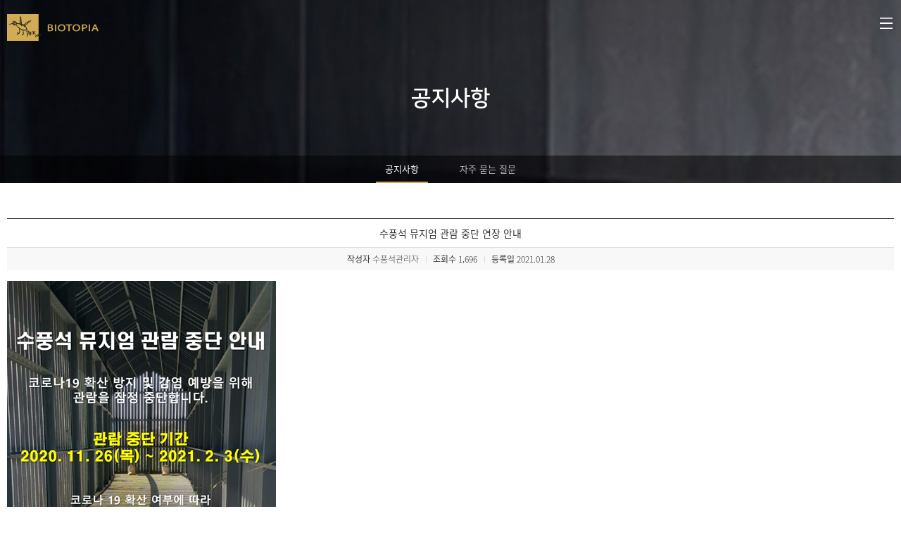

--- FILE ---
content_type: text/html; charset=UTF-8
request_url: https://waterwindstonemuseum.co.kr/notice/notice.php?boardid=bionotice&mode=view&idx=31&sk=&sw=&offset=20&category=
body_size: 6559
content:
<!DOCTYPE HTML>
<html lang="ko">
<head>
	<meta charset="UTF-8">
	<meta http-equiv="X-UA-Compatible" content="IE=edge,chrome=1">
	<link rel="canonical" href="https://waterwindstonemuseum.co.kr/">
	<meta name="robots" content="index,follow">
	<meta name="description" content="수(水)·풍(風)·석(石)뮤지엄은 22만평 드넓은 대지 위에 조성된 주택단지 내에 물·바람·돌을 각각의 테마로 삼고 있는 뮤지엄입니다.">
	<meta property="og:type" content="website"> 
	<meta property="og:title" content="수풍석 뮤지엄">
	<meta property="og:description" content="수(水)·풍(風)·석(石)뮤지엄은 22만평 드넓은 대지 위에 조성된 주택단지 내에 물·바람·돌을 각각의 테마로 삼고 있는 뮤지엄입니다.">
	<meta property="og:image" content="/pub/images/museum_myimage.png">
	<meta property="og:url" content="https://waterwindstonemuseum.co.kr/">
	<meta name="format-detection" content="telephone=no">
	<meta name="viewport" content="user-scalable=yes, initial-scale=1.0, maximum-scale=2.0, minimum-scale=1.0, width=device-width">
	<title>수풍석 뮤지엄</title>
	<link rel="stylesheet" type="text/css" href="https://cdn.rawgit.com/moonspam/NanumSquare/master/nanumsquare.css">
	<link href="https://fonts.googleapis.com/css?family=Roboto:400,700&amp;display=swap" rel="stylesheet">
	<link rel="stylesheet" type="text/css" href="/pub/css/slick.css"  media="all" />
	<link rel="stylesheet" type="text/css" href="/pub/css/common.css?v=1770044400"  media="all" />
	<link rel="favicon" href="favicon.ico">
	<script type="text/javascript" src="/pub/js/jquery-1.11.3.min.js" ></script>
	<script type="text/javascript" src="/pub/js/slick.min.js" ></script>
	<script type="text/javascript" src="/pub/js/common.js" ></script>
	
</head>
<body>
	<!-- Skip Nav -->
	<div id="skipnavigation">
		<a href="#container">본문내용 바로가기</a>
	</div>
	<!-- //Skip Nav -->

	<!-- Wrap -->
	<div class="wrap">
		<!-- Head -->
		<div class="head">

			<div class="inner">

				<div class="h1Logo">
					<h1><a href="/">BIOTOPIA</a></h1>
				</div>
	
				<div class="btnMenu">
					<a href="javascript:void(0)">메뉴열기</a>
				</div>

				<div class="gnbWrap">
					<div class="gnbList">
						<ul>
							<li><a href="/info/info.php">박물관 안내</a></li>
							<li><a href="/notice/notice.php">공지사항</a></li>
							<li class="reserve"><a href="/reserve/info.php"><span>예약하기</span></a></li>
						</ul>
					</div>
					<div class="btnClose mob">
						<a href="javascript:void(0)">메뉴닫기</a>
					</div>
				</div>

			</div>
		</div>
		<!-- //Head -->

		<div class="dimm"></div>

		<!-- Container -->
		<div class="container subContainer" id="container">

			<!-- subTopArea -->
			<div class="subTopArea noticeBg">
				<div class="in">
					<div class="h2Wrap"><h2>공지사항</h2></div>
					<div class="subGnb">
						<ul>
							<li class="active"><a href="/notice/notice.php">공지사항</a></li>
							<li><a href="/notice/faq.php">자주 묻는 질문</a></li>
						</ul>
					</div>
				</div>
			</div>
			<!-- //subTopArea -->

			<!-- subContent -->
			  <script type="text/javascript">function filedownload(boardid,b_idx,idx){	location.href = "/module/board/download.php?boardid="+boardid+"&b_idx="+b_idx+"&idx="+idx ;}	</script>
<div class="subContent">
	<!-- viewType01 -->
	<div class="viewType01">
		<div class="tit">수풍석 뮤지엄 관람 중단 연장 안내</div>
		<div class="infoBox">
			<div>
				<em>작성자</em><span>수풍석관리자</span>
			</div>
			<div>
				<em>조회수</em><span>1,696</span>
			</div>
			<div>
				<em>등록일</em><span>2021.01.28</span>
			</div>
		</div>
		<div class="content">
			<div><img src="/uploaded/webedit/images/202101/9c5e74c316ea044b0ccfb72d36586840.png" style="height:423px; width:382px" /></div>
		</div>
		<div class="btnDown">
					</div>
	</div>
	<!-- //viewType01 -->

	<!-- listType01 -->
	<div class="listType01">
		<table>
			<caption>이전 다음 게시물 안내</caption>
			<colgroup>
				<col style="width:260px;">
				<col>
			</colgroup>
			<tbody>
				<tr>
					<th><span class="prev">이전글</span></th>
					<td><a href="/notice/notice.php?boardid=bionotice&mode=view&idx=30&category=" class="pn">관람 중단 연장 안내</a></td>
				</tr>
				<tr>
					<th><span class="next">다음글</span></th>
					<td><a href="/notice/notice.php?boardid=bionotice&mode=view&idx=32&category=" title="관람료 인상" class="pn">관람료 인상</a></td>
				</tr>
			</tbody>
		</table>
	</div>
	<!-- //listType01 -->
	<!-- btnRight -->
	<div class="btnRight">
		<a href="/notice/notice.php?boardid=bionotice&mode=list&sk=&sw=&offset=20&category=" class="btType01 prev"><span>목록</span></a>
	</div>
	<!-- //btnRight -->
</div>
  			<!-- //subContent -->

		</div>
		<!-- //Container -->
		

		<!--footer-->
		<div class="footer">
			<div class="in">
				<div class="footGnb">
					<ul>
						<li><a href="/etcPage/personal.php">개인정보처리방침</a></li>
						<li><a href="/etcPage/email.php">이메일 무단 수집거부</a></li>
						<li><a href="/info/location.php">오시는 길</a></li>
						<li><a href="/reserve/info.php">예약안내</a></li>
					</ul>
				</div>
				<div class="addrBox">
					<p>
						주소 : 제주 서귀포시 안덕면 산록남로 762번길 79(우:63525)<span>상호명 : 비오토피아 주민회</span><span>사업자등록번호 : 616-82-80315</span><span>통신판매업신고 : 2016-6520031-30-2-00005호</span><span>대표이사 : 조대식</span>
					</p>
					<p>대표번호 : T 010-7145-2366<span>E-Mail : biotopia2012@daum.net</span></p>
					<p>Copyright 2020. biotopiamuseum Co.,Ltd. All Rights Reserved.</p>
				</div>
			</div>

			<div class="mobAddr mob">
				<p>주소 : 제주 서귀포시 안덕면 산록남로 762번길 79(우:63525)</p>
				<p>상호명 : 비오토피아 주민회<span>사업자등록번호 : 616-82-80315</span></p>
				<p>통신판매업신고 : 2016-6520031-30-2-00005호<span>대표이사 : 조대식</span></p>
				<p class="tel robo">Tel. <a href="tel:010-7145-2366">010-7145-2366</a></p>
				<p class="tel mail robo">E-Mail. <a href="mailto:biotopia2012@daum.net">biotopia2012@daum.net</a></p>
				<p>Copyright 2020. biotopiamuseum Co.,Ltd. All Rights Reserved.</p>
			</div>

			<div class="btnMobileReserve mob">
				<!-- <a href="/reserve/info.php">예약안내</a>-->
			</div>

		</div>
		<!--//footer-->

	</div>
	<!-- //Wrap -->

</body>
</html>

--- FILE ---
content_type: text/html
request_url: https://waterwindstonemuseum.co.kr/pub/js/common.js
body_size: 5008
content:
$(function(){
	
	//모바일 메뉴
	$(".btnMenu a,.btnClose a").click(function(){
		$('body').toggleClass('activeMenu');
	});
	

	//메인슬라이드
	$('.mainSlide .slide').slick({
		dots: true,
		slidesToShow: 1,
		slidesToScroll: 1,
		arrows: true,
		fade: false,
		infinite: true,
		autoplay: true,
		autoplaySpeed: 4000,
		speed: 1000,
		pauseOnHover:false,
		pauseOnDotsHover:false,
		pauseOnFocus:false,
	});

	//콜백
	$('.mainSlide .slide').on('beforeChange', function(event, slick, currentSlide, nextSlide){
	  $('.pagingSlide ul li').eq(nextSlide).addClass('active').siblings().removeClass('active');
	});

	$('.pause').on('click', function() {
		$('.mainSlide .slide').slick('slickPause')
		$(this).hide();
		$('.play').show();
	});

	$('.play').on('click', function() {
		$('.mainSlide .slide').slick('slickPlay')
		$(this).hide();
		$('.pause').show();
	});

	$('.pagingSlide ul li').on('click', function() {
		var idx = $(this).index();
		$('.mainSlide .slide').slick('slickGoTo', idx);
	});


	//반응형 테이블
	function addCellHeader(table) {
	if (!table) {
		return false;
	}

		var trs = table.getElementsByTagName('tr');
		var trsChild;
		var grid = {};
		var cells;
		for (var i = 0, cntI = trs.length; i < cntI; i++) {
			if (!grid[i]) {
				grid[i] = {};
			}
			trsChild = trs.item(i).childNodes;
			cells = 0;
			for (var j = 0, cntJ = trsChild.length; j < cntJ; j++) {
				if (trsChild[j].nodeType == 1) {
					grid[i][cells++] = trsChild[j];
				}
			}
		}   
		var cellHeader = '';
		for (row in grid) {
			if (row == 0) {
				continue;
			}
			for (cell in grid[row]) {
				cellHeader =  grid[0][cell].innerHTML;
				grid[row][cell].setAttribute('data-cell-header', cellHeader);
			}
		}
	}
	addCellHeader(document.querySelector('.rsTb'));




	//FAQ
	$('.faqList .question').on('click',function(){
		$(this).siblings('.answer').stop().slideToggle('fast')
		$(this).parent().toggleClass('on');
		
		$(this).parent().siblings('li').find('.answer').stop().slideUp('fast');
		$(this).parent().siblings().removeClass('on');
	})


	//박물관 안내 슬라이드01
	$('.infoSlide01 .slide').on('init', function(event, slick){
		$('.infoSlide01 .count span').text(slick.slideCount);
    });

	var galSlide01 = $('.infoSlide01 .slide').slick({
		dots: true,
		slidesToScroll: 1,
		arrows: true,
		fade: false,
		infinite: true,
		speed: 1000,
		pauseOnHover:false,
		pauseOnDotsHover:false,
		pauseOnFocus:false
	});

	galSlide01.on('init reInit afterChange', function(event, slick, currentSlide, nextSlide){
		var i = (currentSlide ? currentSlide : 0) + 1;
		$('.infoSlide01 .count em').text(i);
	});


	//박물관 안내 슬라이드02
	$('.infoSlide02 .slide').on('init', function(event, slick){
		$('.infoSlide02 .count span').text(slick.slideCount);
    });

	var galSlide02 = $('.infoSlide02 .slide').slick({
		dots: true,
		slidesToScroll: 1,
		arrows: true,
		fade: false,
		infinite: true,
		speed: 1000,
		pauseOnHover:false,
		pauseOnDotsHover:false,
		pauseOnFocus:false
	});

	galSlide02.on('init reInit afterChange', function(event, slick, currentSlide, nextSlide){
		var i = (currentSlide ? currentSlide : 0) + 1;
		$('.infoSlide02 .count em').text(i);
	});

	//박물관 안내 슬라이드03
	$('.infoSlide03 .slide').on('init', function(event, slick){
		$('.infoSlide03 .count span').text(slick.slideCount);
    });

	var galSlide03 = $('.infoSlide03 .slide').slick({
		dots: true,
		slidesToScroll: 1,
		arrows: true,
		fade: false,
		infinite: true,
		speed: 1000,
		pauseOnHover:false,
		pauseOnDotsHover:false,
		pauseOnFocus:false
	});

	galSlide03.on('init reInit afterChange', function(event, slick, currentSlide, nextSlide){
		var i = (currentSlide ? currentSlide : 0) + 1;
		$('.infoSlide03 .count em').text(i);
	});

	//박물관 안내 슬라이드04
	$('.infoSlide04 .slide').on('init', function(event, slick){
		$('.infoSlide04 .count span').text(slick.slideCount);
    });

	var galSlide04 = $('.infoSlide04 .slide').slick({
		dots: true,
		slidesToScroll: 1,
		arrows: true,
		fade: false,
		infinite: true,
		speed: 1000,
		pauseOnHover:false,
		pauseOnDotsHover:false,
		pauseOnFocus:false
	});

	galSlide04.on('init reInit afterChange', function(event, slick, currentSlide, nextSlide){
		var i = (currentSlide ? currentSlide : 0) + 1;
		$('.infoSlide04 .count em').text(i);
	});


	//탭 변경 및 슬라이드 이동
	$('.tabList .sc li a').on('click',function(){
		var idx = $(this).parent().index();
		$(this).parent().addClass('active').siblings().removeClass('active');
		$(this).parents('.tabList').siblings('.tabInner').find('>div').eq(idx).show().siblings().hide();
		$('.slick-slider').slick('setPosition');
	});

	//위로가기
	$('.btnTop a').on('click',function(){
		$('html,body').stop().animate({scrollTop:0},500)
	});


	//탭
	$('.tabBase a').on('click',function(){
		var idx = $(this).index();
		$(this).addClass('on').siblings().removeClass('on');
		$('.tabSection > div').eq(idx).show().siblings().hide();
	});



});



--- FILE ---
content_type: text/css
request_url: https://waterwindstonemuseum.co.kr/pub/css/common.css?v=1770044400
body_size: 65511
content:
@charset "utf-8";
/* @import url(font.css); */
/* Noto Sans KR (korean) http://www.google.com/fonts/earlyaccess */
@font-face { font-family: 'Noto Sans KR'; font-style: normal; font-weight: 100; src: url(https://fonts.gstatic.com/ea/notosanskr/v2/NotoSansKR-Thin.woff2) format("woff2"), url(https://fonts.gstatic.com/ea/notosanskr/v2/NotoSansKR-Thin.woff) format("woff"), url(https://fonts.gstatic.com/ea/notosanskr/v2/NotoSansKR-Thin.otf) format("opentype"); }
@font-face { font-family: 'Noto Sans KR'; font-style: normal; font-weight: 300; src: url(https://fonts.gstatic.com/ea/notosanskr/v2/NotoSansKR-Light.woff2) format("woff2"), url(https://fonts.gstatic.com/ea/notosanskr/v2/NotoSansKR-Light.woff) format("woff"), url(https://fonts.gstatic.com/ea/notosanskr/v2/NotoSansKR-Light.otf) format("opentype"); }
@font-face { font-family: 'Noto Sans KR'; font-style: normal; font-weight: 400; src: url(https://fonts.gstatic.com/ea/notosanskr/v2/NotoSansKR-Regular.woff2) format("woff2"), url(https://fonts.gstatic.com/ea/notosanskr/v2/NotoSansKR-Regular.woff) format("woff"), url(https://fonts.gstatic.com/ea/notosanskr/v2/NotoSansKR-Regular.otf) format("opentype"); }
@font-face { font-family: 'Noto Sans KR'; font-style: normal; font-weight: 500; src: url(https://fonts.gstatic.com/ea/notosanskr/v2/NotoSansKR-Medium.woff2) format("woff2"), url(https://fonts.gstatic.com/ea/notosanskr/v2/NotoSansKR-Medium.woff) format("woff"), url(https://fonts.gstatic.com/ea/notosanskr/v2/NotoSansKR-Medium.otf) format("opentype"); }
@font-face { font-family: 'Noto Sans KR'; font-style: normal; font-weight: 700; src: url(https://fonts.gstatic.com/ea/notosanskr/v2/NotoSansKR-Bold.woff2) format("woff2"), url(https://fonts.gstatic.com/ea/notosanskr/v2/NotoSansKR-Bold.woff) format("woff"), url(https://fonts.gstatic.com/ea/notosanskr/v2/NotoSansKR-Bold.otf) format("opentype"); }
@font-face { font-family: 'Noto Sans KR'; font-style: normal; font-weight: 900; src: url(https://fonts.gstatic.com/ea/notosanskr/v2/NotoSansKR-Black.woff2) format("woff2"), url(https://fonts.gstatic.com/ea/notosanskr/v2/NotoSansKR-Black.woff) format("woff"), url(https://fonts.gstatic.com/ea/notosanskr/v2/NotoSansKR-Black.otf) format("opentype"); }


/* Reset */
body,div,dl,dt,dd,ul,ol,li,h1,h2,h3,h4,h5,form,fieldset,p,button{margin:0;padding:0}
body,h1,h2,h3,h4,input,button,textarea,pre{font-family: 'Noto Sans KR', sans-serif; font-size:15px;color:#000;  word-break:keep-all;}
body{text-align:left; word-break:break-word;}
img,fieldset,iframe{border:0 none}
li{list-style:none}
input,select,button{vertical-align:middle}
img{vertical-align:top; max-width:100%;}
i,em,address{font-style:normal}
label,button{cursor:pointer}
a{color:#000;text-decoration:none}
a:hover{}
hr{display:none}
legend{*width:0}
table{border-collapse:collapse;border-spacing:0}
caption{font-size:0; line-height:0; height:0}


select::-ms-expand {display: none;}
select {-webkit-appearance: none; -moz-appearance: none; appearance: none; background:#fff url('/pub/images/ico_bull.png') calc(100% - 10px) center no-repeat; border:none; height:45px; padding-left:13px; font-size:17px; color:#666666;  }

input[type='text'],input[type='password'],input[type='tel'] {height:45px; padding:0 0 0 10px; border:none; width:100%; background:#dddddd; }

/* Mobile Form Default */
input[type='text'],input[type='password'],input[type='image'],input[type='search'],select,textarea{-webkit-appearance:none;-webkit-border-radius:0}

/* Skip */
#skipnavigation{z-index:9999;position:absolute;left:0;top:0;width:100%;text-align:center}
#skipnavigation *{list-style:none;margin:0;padding:0;}
#skipnavigation a{display:block;width:100%;height:0;overflow:hidden;white-space:nowrap;}
#skipnavigation a:focus,
#skipnavigation a:active{display:block;width:100%;height:36px;color:#fff;background:#000;line-height:36px;text-decoration:underline !important;font-size:14px;}

::-webkit-input-placeholder {  color: #888888; font-weight: normal; font-size: 16px;  font-weight: 400; }
:-moz-placeholder { color: #888888; opacity: 1; font-weight: normal; font-size: 16px;  font-weight: 400;  }
::-moz-placeholder {  color: #888888; opacity: 1; font-weight: normal; font-size: 16px;  font-weight: 400; }
:-ms-input-placeholder {  color: #888888; font-weight: normal;font-size: 16px; font-weight: 400 }

.robo {font-family: 'Roboto', sans-serif;}
.na {font-family:'NanumSquare';}
* {box-sizing:border-box;}

.clear:after{content:''; display:block; clear:both;}
.slick-slide {outline:none !important;}



.head {position: absolute; left:0; top:0; width: 100%; z-index: 100;}
.head .inner {max-width:1300px; margin:0 auto;}
.head .inner:after {content:''; display: block; clear:both}
.head .inner .h1Logo {float:left; padding-top:20px;}
.head .inner .h1Logo a {display: block; text-indent:-999em; width: 259px; height: 55px; background:url('/pub/images/h1Logo.png') no-repeat;}
.head .inner .gnbList {float:right; padding-top:23px;}
.head .inner .gnbList ul:after {content:''; display: block; clear:both}
.head .inner .gnbList ul li {float:left; margin-left:50px; }
.head .inner .gnbList ul li a {display: block; padding:17px 0; font-size:16px; line-height:16px; color:#c5c5c5; }
.head .inner .gnbList ul li.reserve a {padding:17px 0; width:150px; text-align: center; background:rgba(0,0,0,.6);}
.head .inner .gnbList ul li.reserve a span {padding-left:26px; color:#fff; background:url('/pub/images/ico_reserve.png') left center no-repeat;}

.footer {background:#0d1325; padding:40px 0;max-width:2000px; margin:0 auto;}
.footer .in {max-width:1300px; margin:0 auto;}
.footer .in .footGnb {margin-bottom:40px;}
.footer .in .footGnb ul:after {content:''; display: block; clear:both;}
.footer .in .footGnb ul li {float:left; position: relative;  padding-left:15px; margin-left:15px;}
.footer .in .footGnb ul li:after {content:''; position: absolute; left:0; top:50%; margin-top:-5px; width:1px; height:11px; background:#dfe0e2;}
.footer .in .footGnb ul li:first-child {margin-left:0px; padding-left: 0;}
.footer .in .footGnb ul li:first-child a {color:#fde7b3; font-weight:400;}
.footer .in .footGnb ul li:first-child:after {display: none;}
.footer .in .footGnb ul li a {font-size:15px; line-height:15px; font-weight:300; color:#ffffff; }
.footer .in .addrBox {font-size:14px; color:#c5c5c5 !important; font-weight:200; line-height:25px;}


.mob {display: none !important;}

/* mainSlide */
.mainSlide .in {max-width:2000px; margin:0 auto; position: relative;}
.mainSlide .slick-arrow {display: none !important;}
.mainSlide .slick-slide {}
.mainSlide .slick-slide img {width: 100%;}
.mainSlide .slick-dots { display: none !important;}
.mainSlide .popText {position: absolute; left:50%; top:50%;  width:1280px; height:375px;  margin:-188px 0 0 -990px;background:rgba(0,0,0,.5); text-align: right;}
.mainSlide .popText .box {width:920px; text-align: left; display: inline-block;}
.mainSlide .popText .box .title {font-weight:700; color:#fff; font-size:74px; line-height:74px; padding:45px 0;}
.mainSlide .popText .box .text {font-weight:200; color:#c5c5c5; font-size:15px; line-height:25px; padding-bottom:50px;}
.mainSlide .popText .control .pagingSlide {position: relative; width:405px;;}
.mainSlide .popText .control .pagingSlide ul:after {content:''; display: block; clear:both;}
.mainSlide .popText .control .pagingSlide ul li {float:left; width:33.33336%;}
.mainSlide .popText .control .pagingSlide ul li a {position: relative; font-size:15px; line-height:15px; color:#ffffff; display: block; padding-bottom:18px;}
.mainSlide .popText .control .pagingSlide ul li a:after {content:''; position: absolute; left:0; bottom:0; width: 100%; height: 2px; background:rgba(255,255,255,.2);}
.mainSlide .popText .control .pagingSlide ul li a span {opacity:.3}
.mainSlide .popText .control .pagingSlide ul li.active a span{opacity:1}
.mainSlide .popText .control .pagingSlide ul li.active a:after {background:#fff;}
.mainSlide .popText .control .pagingSlide .autoStop {position: absolute; right:0; top:0; z-index: 10;}
.mainSlide .popText .control .pagingSlide .autoStop div {cursor:pointer; text-indent:-999em; width:14px; height:14px; }
.mainSlide .popText .control .pagingSlide .autoStop div.pause {background:url('/pub/images/ico_stop.png') no-repeat;}
.mainSlide .popText .control .pagingSlide .autoStop div.play {display: none; background:url('/pub/images/ico_play.png') no-repeat; background-size:auto 14px;}


.subTopArea {position: relative; height:500px; background:url('/pub/images/subTop01.jpg') center no-repeat;}
.subTopArea.bgReserve { background:url('/pub/images/subTop02.jpg') center no-repeat;}
.subTopArea.noticeBg { background:url('/pub/images/subTop03.jpg') center no-repeat;}
.subTopArea.etcBg { background:url('/pub/images/subTop04.jpg') center no-repeat; height:450px;}
.subTopArea .in {padding-top:220px; text-align: center;}
.subTopArea .in .h2Wrap {margin-bottom:50px;}
.subTopArea .in .h2Wrap h2 {font-weight:700; font-size:62px; line-height:62px;; color:#fff; font-family:'NanumSquare';}
.subTopArea .in .subGnb {width:700px; margin:0 auto; text-align: center; background:rgba(0,0,0,.5);}
.subTopArea .in .subGnb ul { margin:0 auto;}
.subTopArea .in .subGnb ul li {display: inline-block; margin-left:20px;}
.subTopArea .in .subGnb ul li:first-child {margin-left: 0;}
.subTopArea .in .subGnb ul li a {display: inline-block; padding:18px 20px; opacity:.7; font-size:17px; line-height:17px; color:#fff;}
.subTopArea .in .subGnb ul li.active a {border-bottom:2px solid #d1ac54;; opacity:1;}

.subContent {max-width:1300px; margin:0 auto; padding:100px 0 150px 0;}


.subContent .infoWrap { font-size:17px; color:#666666; font-weight:300; line-height:25px; text-align: center; margin-bottom:70px;}

.tabList ul {text-align: center; margin-bottom:47px;}
.tabList ul:after {content:''; display: block; clear:both;}
.tabList ul li {position: relative; display: inline-block; margin-left:15px;}
.tabList ul li a {font-size:15px; color:#111111; opacity:.4; display: block; padding:12px 20px; }
.tabList ul li.active a { opacity:1;}
.tabList ul li.active:after {content:''; position: absolute; left:0; bottom:0; width: 100%; height:2px; background:#d1ac54;}
.tabList ul li:first-child {margin-left:0;}

.tabInner > div {display: none;}
.tabInner > div:first-child {display: block;}
.tabInner .galSlide .slick-arrow  {position: absolute; top:50%; margin-top:-50px; text-indent:-999em; width:51px; height:100px; border:none; }
.tabInner .galSlide .slick-prev {left:-100px; background:url('/pub/images/leftArrow.png') no-repeat;}
.tabInner .galSlide .slick-next {right:-100px; background:url('/pub/images/rightArrow.png') no-repeat;}
.tabInner .galSlide .slick-dots {position: absolute; right:30px; bottom:20px;}
.tabInner .galSlide .slick-dots:after {content:''; display: block; clear:both;}
.tabInner .galSlide .slick-dots li {float:left; margin-left: 8px;}
.tabInner .galSlide .slick-dots li button{display: block; width: 12px; height: 12px; border:2px solid #9e9891; border-radius:50%; text-indent:-999em; background:none;}
.tabInner .galSlide .slick-dots li.slick-active button{border:none; background:#d1ac54;}
.tabInner .galSlide .infoSlide {margin-top:29px; position: relative;}
.tabInner .galSlide .infoSlide .tit01 {font-size:24px; line-height:24px; color:#0a1e4b; font-weight:700; margin-bottom:19px;}
.tabInner .galSlide .infoSlide .tit02 {font-size:17px; color:#666666; font-weight:300;}
.tabInner .galSlide .infoSlide .tit03 {font-size:19px; color:red; font-weight:400;}
.tabInner .galSlide .count {position: absolute; right:0; top:0; font-size:17px; color:#d4d4d4;}
.tabInner .galSlide .count em {font-size:24px; font-weight:700; color:#111111;}


.h3Box { margin-bottom:30px;}
.h3Box h3 {font-size:24px; line-height:24px; color:#0a1e4b; font-weight:700;}
.h3Box.type2 {margin-bottom:20px;}
.h3Box.type2 h3 {font-size:17px; line-height:17px; color:#111111; font-weight:500;}

.tableType01 {margin-bottom:60px;}
.tableType01.mb30 {margin-bottom:30px;}
.tableType01 table {width: 100%; border-top:1px solid #333333;}
.tableType01 table th {font-size:17px; color:#333333; background:#f8f8f8; padding:17px 0; border-bottom:1px solid #dddddd; text-align: center;font-weight:400; border-left:1px solid #dddddd;}
.tableType01 table th:first-child {border-left:none;}
.tableType01 table td {font-size:17px; color:#666666; font-weight:300;  padding:17px 0; line-height:25px; border-bottom:1px solid #dddddd; text-align: center; border-left:1px solid #dddddd;}
.tableType01 table tr td:first-child {border-left:none;}
.tableType01 table tr .tl {text-align: left; padding-left:20px;}
.tableType01 table tr td.fakeTd {padding:0;}
.tableType01 table tr td.bold {font-weight:400; color:#333333;}
.tableType01 table tr td .fakeRow {text-align: left;}
.tableType01 table tr td .fakeRow p { padding:20px 0 20px 20px; border-bottom:1px solid #dddddd;}
.tableType01 table tr td .fakeRow p:last-child {border-bottom:none;}
.tableType01 table + .lastText {margin-top:30px;}
.tableType01 .mob + .lastText {margin-top:30px;}
.tableType01 table .twoSize {height:90px;}

.lastText {font-size:17px; color:#666666;   line-height:28px;}
.lastText .red {color:#d10000; font-weight:400;}
.lastText .bold {color:#333333; font-weight:400;}
.lastText ul li {padding-left: 10px; text-indent:-10px; font-weight:300; }

.startLocation {margin-top:55px; position: relative; border-radius:10px; background:#f6eedf;}
.startLocation .text {padding:33px 390px 33px 50px;}
.startLocation .text .tit01 {font-size:30px; color:#00477a; line-height:30px; font-weight:700; padding:15px 0 15px 120px; margin-bottom:25px; background:url('/pub/images/ico_bus.png') left center no-repeat;}
.startLocation .text .lastText {color:#333333;}
.startLocation .img {position: absolute; right:10px; top:10px;}


.map {margin-bottom:60px;}
.map .root_daum_roughmap_landing {padding:0; border:none; border-radius:0px; }
.map .root_daum_roughmap {width: 100% !important; height:565px !important;}
.map .wrap_map {width: 100% !important; height:565px !important;}
.map .wrap_controllers  {display: none;}

.baseText {font-size:17px; color:#666666; font-weight:300; margin-bottom:20px;}
.baseText strong {font-weight:400; color:#333333;}


.searchWrap {position: relative;  margin-bottom:30px; height:50px;}
.searchWrap .in {position: absolute; right:0; top:0; }
.searchWrap .in:after {content:''; display: block; clear:both;}
.searchWrap .in .selectBox {float:left;  width:110px; text-align: left; border-bottom:1px solid #999999;}
.searchWrap .in .selectBox select {width: 100%; height:49px; font-size:17px; color:#666666; font-weight:300; padding-left:20px; background:url('/pub/images/ico_sel2.png') right center no-repeat;}
.searchWrap .in .ip {float:left; width:250px; border-bottom:1px solid #dddddd;; border-bottom:1px solid #999999; text-align: left; border-radius:0px;}
.searchWrap .in .ip input {border:none; height:49px; padding:0 0 0 10px; width:100%; background:none; border-radius:0px;}
.searchWrap .in .btn {float:left; text-align: center; width:100px; margin-left:10px; }
.searchWrap .in .btn a{display: block; background:#000000; color:#fff; height:49px; line-height:49px; font-size:17px; }

.totalCount {font-size:17px; line-height:17px; color:#666666; font-weight:300; padding-top:40px;}
.totalCount span {font-weight:500; color:#333333;}

.tbType01 {margin-bottom:60px;}
.tbType01 .mobInfo {display: none;}
.tbType01 table {width: 100%;}
.tbType01 thead th {padding:17px 0; text-align: center; font-size:17px; line-height:17px; color:#333333; background:#f8f8f8;border-top:1px solid #333333;; border-bottom:1px solid #dddddd;}
.tbType01 tbody td {padding:17px 0; text-align: center; font-size:17px;  color:#666666; font-weight:300; border-bottom:1px solid #dddddd;; }
.tbType01 tbody td .left {text-align: left;}
span.new {display: inline-block; vertical-align: middle; width:19px; height:19px; line-height:19px; text-align: center; font-size:11px; background:#d1ac54; color:#fff; font-family: 'Roboto', sans-serif;}
span.noti {display: inline-block; vertical-align: middle; width:39px; height:22px; line-height:19px; text-align: center; font-size:13px; background:#111111; color:#fff; font-weight:500; }
span.file {display: inline-block; vertical-align: middle; width:19px; height: 19px; text-indent:-999em; background:url('/pub/images/ico_down.png') no-repeat;}

/* paging */
.paging  {text-align: center;  font-size: 0;}
.paging .btn { text-indent:-999em;}
.paging .first { background: url('/pub/images/paging01.png') center center no-repeat; margin-left: 0;}
.paging .prev {background: url('/pub/images/paging02.png') center center no-repeat; margin-right:10px; margin-left:-1px;}
.paging .next {  background: url('/pub/images/paging03.png') center center no-repeat; margin-left:10px; margin-right:-1px;}
.paging .last {background: url('/pub/images/paging04.png') center center no-repeat; margin-left: 0;}
.paging a {display: inline-block;  text-align: center; vertical-align: middle;  min-width:50px; height:50px; line-height:50px; margin-left:-1px; text-align: center; background:#fff; font-size: 16px; color:#666666;  font-weight:300;}
.paging a.active {background: #d1ac54; color:#fff; font-weight:500; border:none;}


.viewType01 {margin-bottom:30px;  border-bottom:1px solid #333333; padding-bottom:20px;}
.viewType01 .tit {text-align: center; border-top:1px solid #333333;; border-bottom:1px solid #dddddd;; font-size:18px; color:#333333; padding:23px 20px;}
.viewType01 .content {padding:30px 0; font-size:16px; color:#666666; font-weight:300;}
.viewType01 .infoBox {position: relative; background:#f8f8f8; padding:20px 20px 20px 0; font-size: 0; text-align: right;}
.viewType01 .infoBox:after {content:''; display: block; clear:both;}
.viewType01 .infoBox div {display: inline-block; font-size:17px; line-height:17px; color:#333333; font-weight:300; padding-left:20px; margin-left:20px; position: relative;}
.viewType01 .infoBox div:after {content:''; position: absolute; left:0; top:50%; width: 1px; background:#dddddd; height:15px; margin-top:-7px; }
.viewType01 .infoBox div:first-child {margin-left: 0; padding-left: 0;}
.viewType01 .infoBox div:first-child:after {display: none;}
.viewType01 .infoBox div em {font-weight:400;margin-right:5px;}

.btnDown {display: inline-block; padding-left:20px;}
.btnDown a {display: inline-block;  position: relative; line-height:16px;  padding-left:28px; font-size:16px; color:#666666;  }
.btnDown a span {font-weight:300; }
.btnDown a:after {content:''; position: absolute; left:0; top:50%; margin-top:-10px; width:19px; height:19px; background:url('/pub/images/ico_down.png') no-repeat;}


.listType01 {margin-bottom:60px; }
.listType01 table {width: 100%; border-top:1px solid #dddddd; }
.listType01 table th {text-align: center; font-size:17px; color:#333333; background:#f8f8f8; font-weight:500; padding:15px 0;  border-bottom:1px solid #dddddd;}
.listType01 table th span {padding-right: 30px; display: inline-block;}
.listType01 table th span.prev {background:url('/pub/images/btnUp.png') right center no-repeat;}
.listType01 table th span.next {background:url('/pub/images/btnDown.png') right center no-repeat;}
.listType01 table td {font-size:17px; color:#666666; font-weight:300; padding:15px 0 15px 20px; border-bottom:1px solid #dddddd;}
.listType01 table td a{ color:#666666; }


.btnRight {text-align: right;}
.btnCenter {text-align: center;}
.btnCenter a+a {margin-left:17px;}
.btnCenter.mt60 {margin-top:60px;}

.btType01 {display: inline-block; background:#666666; text-align: center; font-size:17px; color:#ffffff; width:160px; line-height:51px; vertical-align: top;}
.btType01.prev span {padding-left:20px; background:url('/pub/images/ico_prev.png') left center no-repeat;}
.btType01.date span {padding-right:24px; background:url('/pub/images/ico_arrow.png') right center no-repeat;}
.btType01.black {background:#000000; color:#fff;}
.btType01.black2 {background:#fff; color:#111111; border:1px solid #111111;}
.btType01.white {background:#fff; color:#999999; border:1px solid #dddddd;}

/* faqList */
.faqList { border-top:1px solid #333333;}
.faqList ul li {border-bottom:1px solid #dddddd;}
.faqList ul li .question {  cursor:pointer;}
.faqList ul li .question:after {content:''; display:block; clear:both;}
.faqList ul li .question .text {position: relative; font-size: 17px; color:#333333; padding:20px 0 22px 140px; background: url('/pub/images/btnQ.png') 20px center no-repeat; }
.faqList ul li .question .text:after {content:''; position: absolute; right:25px; top:28px; width: 14px; height:18px; background: url('/pub/images/ico_faqDown.png') no-repeat;}
.faqList ul li .answer {display: none; background:#f8f8f8; padding:23px 20px 23px 0;}
.faqList ul li .answer .text { font-size: 17px; line-height: 30px; font-weight:300; color:#666666; padding:0 0 0 140px; background:url('/pub/images/btnA.png') 20px no-repeat; }
.faqList ul li.on .question .text:after {background: url('/pub/images/ico_faqUp.png') no-repeat;}

.etcText {text-align: center; font-size:17px; line-height:27px; color:#666666; font-weight:300; margin-bottom:70px;}
.faqList.personal {}
.faqList.personal .question .text {padding:20px; background:none;}
.faqList.personal .answer {padding:0; }
.faqList.personal .answer .text {padding:20px; background:none;}

.i_board {width: 100%; margin:10px 0;}
.i_board th{border-style:solid;border-color:#c6c6c6;border-width:1px 1px 0;padding:10px 10px;text-align:center;background:#fff;font-weight:600;color:#5e4d3f;font-size:14px;}
.i_board tbody td{padding:9px 10px 7px;border-style:solid;border-color:#c6c6c6;border-width:1px;background-color:transparent;font-size:14px;color:#353535;}


.emailWrap .text {font-size:17px; color:#666666; font-weight: 300; line-height:27px; padding:200px 0 50px 0; text-align: center; background:url('/pub/images/ico_mail.png') center top no-repeat;}



.tabType01 ul {margin-bottom:50px;}
.tabType01 ul:after {content:''; display: block; clear:both;}
.tabType01 ul li {float:left; width: 25%; text-align: center; font-size:17px; color:#666666; height:60px; line-height:60px; position: relative; background:#f8f8f8; }
.tabType01 ul li.active {background:#d1ac54; color:#fff;}
.tabType01 ul li.active:after {content:''; position: absolute; right:0; top:0; width:20px; height:60px; background:url('/pub/images/ico_tab.png') no-repeat;}
.tabType01 ul li.active:before {content:''; position: absolute; left:0; top:0; width:20px; height:60px; background:url('/pub/images/ico_tab_back.png') no-repeat;}
.tabType01 ul li:first-child.active:before {display: none;}
.tabType01 ul li:last-child.active:after {display: none;}

.lastText.mb {margin-bottom:50px;}

.agreeBox {border:1px solid #dddddd; border-radius:5px; position: relative; padding:50px 0; text-align: center;}
.agreeBox .btn {position: absolute; right:50px; top:35px;}

/* baseCheck */
.baseCheck {display: inline-block;}
.baseCheck input {position: absolute; visibility:hidden;}
.baseCheck label {position: relative; padding-left: 27px; font-size: 20px; line-height: 20px; color:#111111; }
.baseCheck label span {border-bottom:1px solid #111;;}
.baseCheck label:after {content:''; position: absolute; left:0; top:5px; width:17px; height: 17px;  border:1px solid #dddddd}
.baseCheck input:checked + label:before {content:''; position: absolute; left:1px; top:6px; width: 17px; height: 17px; background:url('/pub/images/ico_checkOn.png') no-repeat; z-index: 10;}


.scWrap .topArea {position: relative; padding-bottom:37px;}
.scWrap .topArea .year {text-align: center; font-size:30px; line-height:30px; color:#333333; font-weight:700;}
.scWrap .topArea .live_reserve {margin-top: 25px; font-size: 17px; font-weight:500; color: #ce5555; text-align: center}
.scWrap .topArea .infoLeft {position: absolute; left:0; top:0;}
.scWrap .topArea .infoLeft .time {display: inline-block; vertical-align: middle; margin-right:25px; font-size:14px; font-weight:300; color:#333333;}
.scWrap .topArea .infoLeft .time em {display: inline-block; margin-right:2px; width:25px; height:25px; text-align: center; line-height:25px; color:#fff; background:#3a9a75;}
.scWrap .topArea .infoLeft .time.second em {background:#0a326f;}
.scWrap .topArea .infoLeft .time.third em {background:#d1ac54;}
.scWrap .topArea .control {position: absolute; right:0; top:0;}
.scWrap .topArea .control a {display: inline-block; vertical-align: middle; font-size:16px; color:#b0b0b0;}
.scWrap .topArea .control a.active {font-weight:700; color:#333333;}
.scWrap .topArea .control a.prev {padding-left: 20px; background:url('/pub/images/ico_datePrev.png') left center no-repeat; margin-right:27px;}
.scWrap .topArea .control a.next {padding-right: 20px; background:url('/pub/images/ico_dateNext.png') right center no-repeat;}
.scWrap .topArea .control a.prev.active { background:url('/pub/images/ico_datePrevOn.png') left center no-repeat;}
.scWrap .topArea .control a.next.active { background:url('/pub/images/ico_dateNextOn.png') right center no-repeat;}

.tbWrap table {width: 100%; margin-bottom:60px;}
.tbWrap table th {position: relative; font-size:16px; line-height:16px; padding:19px 0; color:#333333; font-weight:500; text-align: center; background:#f3f3f3; font-family: 'Roboto', sans-serif; }
.tbWrap table th:after {content:''; position: absolute; left:0; top:50%; width: 1px; height:13px; margin-top:-6px;; background:#cccccc;}
.tbWrap table th:first-child:after {display:none;}
.tbWrap table td {border-bottom:1px solid #dddddd; padding:20px 10px 2px 10px; /* height:120px; */ height:165px; vertical-align: top;}
.tbWrap table td .num {font-size:15px; color:#999999; font-weight:300; margin-bottom:18px;}
.tbWrap table td .num span {font-size:14px; color:#666666; margin-left:5px;}
.tbWrap table td.today .num {color:#666;}
.tbWrap table td.today .num span {color:#666;}
.tbWrap table td .num.red {color:#d10000}
.tbWrap table td .selDate {}
.tbWrap table td .selDate .line {height:25px;  line-height:25px; text-align: center; margin-bottom:1px;}
.tbWrap table td .selDate .line .checkBox input {position: absolute; visibility: hidden;}
.tbWrap table td .selDate .line .checkBox label {display: block; font-size:14px; color:#fff; position: relative; background:#3a9a75; border-radius:3px;}
.tbWrap table td .selDate .line.second .checkBox label {background:#0a326f; }
.tbWrap table td .selDate .line.third .checkBox label {background:#d1ac54;}
.tbWrap table td .selDate .line.first .checkBox input:checked + label {background:#ae0000; color:#fff;}
.tbWrap table td .selDate .line.second .checkBox input:checked + label {background:#ae0000; color:#fff;}
.tbWrap table td .selDate .line.third .checkBox input:checked + label {background:#ae0000; color:#fff;}

.tbWrap table td .selDate .line.end {background:#bbbbbb; color:#fff; border-radius:3px;}
.tbWrap table td .dateNone {text-align: center; padding:260px 0; text-align: center; font-size:17px; color:#111111;}

.fakeTb {margin-bottom:60px;;}
.fakeTb .line {border-bottom:1px solid #dddddd;}
.fakeTb .line:after {content:''; display: block; clear:both;}
.fakeTb .line:first-child {border-top:1px solid #dddddd;}
.fakeTb .line .th {float:left; font-size:17px; color:#333333; padding:20px 0 20px 20px;}
.fakeTb .line .td {font-size:17px; color:#666666; padding:20px 0 20px 180px; font-weight:300; width:570px;}
.fakeTb .line .td.emailTd {width:700px;}
.ip {overflow:hidden;  border-radius:3px;}
.ip input{}

.telBox {background:#dddddd; display:table; width: 100%;}
.telBox > div { display:table-cell; text-align: center;}

.emailBox {display:table; width: 100%;}
.emailBox > div { display:table-cell; text-align: center;}
.emailBox > .dash {width:25px; text-align: center;}
.emailBox > .dir {padding-right:10px;}
.baseSel {overflow:hidden;  border-radius:3px; width:170px;}
.baseSel select {width:100%; background:#ddd url('/pub/images/ico_sel.png') calc(100% - 20px) center no-repeat;}

.numberCont {margin-bottom:65px;}
.numberCont ul {border-top:1px solid #ddd;}
.numberCont ul li {border-bottom:1px solid #dddddd; position: relative;}
.numberCont ul li .text {font-size:17px; color:#333333; padding:20px 200px 20px 20px;}
.numberCont ul li .text.red {font-weight:500; color:#d10000;}
.numberCont ul li .countBox {position: absolute; right:20px; top:50%; margin-top:-23px;}
.numberCont ul li .countBox .ip {float:left; width:120px; border-top-right-radius:0; border-bottom-right-radius:0;}
.numberCont ul li .countBox .ip input {padding:0; text-align: center;}
.numberCont ul li .countBox .btn {float:left; width:30px; border:1px solid #f8f8f8; border-top-right-radius:3px; border-bottom-right-radius:3px;}
.numberCont ul li .countBox .btn a {display: block; height:22px; text-indent:-999em;}
.numberCont ul li .countBox .btn a.numUp {background:url('/pub/images/ico_numUp.png') center no-repeat;  border-bottom:1px solid #f8f8f8;}
.numberCont ul li .countBox .btn a.numDown {background:url('/pub/images/ico_numDown.png') center no-repeat; }

.lastTotal {border-bottom:1px solid #dddddd; text-align: center; position: relative; font-size:17px; padding:20px 0; padding-right:150px; color:#666666; font-weight:300;}
.lastTotal span{font-weight:500; color:#333333;}
.lastTotal .num {position: absolute; right:30px; top:50%; margin-top:-10px; width:150px;;}


.tableType02 {margin-bottom:60px;}
.tableType02 table {width: 100%; border-top:1px solid #333333;}
.tableType02 table th {font-size:17px; line-height:17px; color:#333333; background:#f8f8f8; padding:20px 0; border-bottom:1px solid #dddddd; text-align: center;font-weight:400; border-left:1px solid #dddddd;}
.tableType02 table th:first-child {border-left:none;}
.tableType02 table td {font-size:17px; line-height:17px; color:#666666; font-weight:300;  padding:20px 0; line-height:25px; border-bottom:1px solid #dddddd; text-align: center; border-left:1px solid #dddddd;}
.tableType02 table tr tr:first-child td:first-child {border-left:none;}
.tableType02 table tr td.left {text-align: left; padding-left:20px;}
.tableType02 table tr td.th {text-align: left; padding-left:20px; border-left:none;}
.tableType02 table tr td.bold {color:#333333; font-weight:400;}
.tableType02 table tr .bg {background:#f8f8f8; }

.agreeBox.paySel {margin-bottom:60px;}
.agreeBox.paySel .baseRadio:first-child {margin-right:45px;}



/* baseRadio */
.baseRadio {display: inline-block;}
.baseRadio input {position: absolute; visibility:hidden;}
.baseRadio label {position: relative; padding-left: 26px; font-size: 17px; line-height: 17px; color:#666666;}
.baseRadio label:after {content:''; position: absolute; left:0; top:3px; width:17px; height: 17px; border:1px solid #d0d0d0; border-radius:50%;}
.baseRadio input:checked + label {color:#333333; font-weight:500;}
.baseRadio input:checked + label:before {content:''; position: absolute; left:4px; top:7px; width: 11px; height: 11px; background:#111111; border-radius:50%; z-index: 10;}


.compWrap .text01{text-align: center; font-size:24px; line-height:35px; font-weight:700; color:#0a1e4b; margin-bottom:50px;}
.compWrap .reserveNumber{text-align: center; padding:50px 0; position: relative; z-index:17px; color:#333333; overflow:hidden; margin-bottom:60px;}
.compWrap .reserveNumber:after {content:''; position: absolute; left:50%; top:0; margin-left:-1000px; width:2000px; height:100%; background:#f8f8f8;}
.compWrap .reserveNumber .in {position: relative; z-index:1;}
.compWrap .reserveNumber .in .tit02 {font-size:48px; line-height:48px; font-weight:500; color:#0a1e4b; padding:15px 0 45px 0;}
.compWrap .reserveNumber .in .tit03 {font-size:17px; font-weight:300; color:#666666; }
.compWrap .reserveNumber .in .tit03 em {font-weight:500; color:#111111; border-bottom:1px solid #111111;;}
.compWrap .reserveNumber .in .tit03 span {font-weight:500; color:#111111;}


/* popArea */
.popArea {position: fixed; left:0; top:0; width: 100%; height: 100%; z-index: 100; display: none;}
.popArea .bg{position: fixed; left:0; top:0;  width: 100%; height: 100%; z-index: 1; background:rgba(0,0,0,.5);}
.popArea .popCont{position: absolute; left:50%; top:50%; z-index:10; width: 410px; margin-left:-205px; margin-top:-300px;}
.popArea .popCont .img img{width: 100%;}
.popArea .popCont .closePop {position: absolute; right:-23px; top:-23px; cursor:pointer;}


.myReserve {width: 585px; margin:0 auto;}
.myReserve .tit01 {text-align: center; font-size:24px; line-height:24px; font-weight:700; color:#0a1e4b; margin-bottom:60px;}
.myReserve .tab .btnTab:after {content:''; display: block; clear:both;}
.myReserve .tab .btnTab a{display: block; float:left; height:60px; line-height:60px; text-align: center; width:50%;  border-bottom:1px solid #d1ac54;font-size:17px; color:#666666; background:#f8f8f8;}
.myReserve .tab .btnTab a.active {color:#333333; background:#fff; border:1px solid #d1ac54; border-bottom:none;}
.myReserve .tab .cont { border:1px solid #d1ac54; padding:50px 80px 50px 80px;}
.myReserve .tab .cont .line {margin-bottom:27px;}
.myReserve .tab .cont .line.num {margin-bottom:75px;}
.myReserve .tab .cont .line .name {font-size:17px; line-height: 17px; margin-bottom:15px;color:#333333;}
.myReserve .tab .cont .info {font-size:17px; color:#666666; font-weight:300; text-align: center; padding-top:40px; }


.cancelText {padding:40px; background:#f8f8f8; margin-bottom:60px; font-size:17px; color:#333333;border-radius:5px;font-weight:300;}
.cancelText .tit01 {font-size:17px; color:#333333; font-weight: 500; margin-bottom: 20px;}
.cancelText .tit02 {line-height:26px;}

.cancelTb {margin-bottom:20px; border-bottom:1px solid #dddddd;}
.cancelTb.type2 {margin-bottom: 100px;}
.cancelTb .line{width: 100%;  display:table;}
.cancelTb .line > div {display:table; width:100%; border-top:1px solid #dddddd;}
.cancelTb .th {display:table-cell; vertical-align: middle; font-size:17px; color:#333333; width:260px;  padding:17px 0 17px 20px;;  text-align:left;font-weight:400;}
.cancelTb .double:after {content:''; display: block; clear:both;}
.cancelTb .double > div {float:left; width: 50%; }
.cancelTb .double .last .th { width:160px; border-left:1px solid #dddddd;}

.cancelTb .td {display:table-cell; vertical-align: middle; font-size:17px; color:#666666; font-weight:300;   padding:7px 20px 7px 0; line-height:25px;  text-align: center;}
.cancelTb .card {padding:45px 0; text-align: center; font-size: 17px; font-weight: 300;}
.cancelTb .card .th2 {color:#333; margin-right:40px; font-weight:400;}
.cancelTb .card .td2 {color:#666; }

.cancelTb .bl { border-left:1px solid #dddddd;}
.cancelTb .ip {max-width:370px;}

.btnMenu {display: none;}

.rsTb w20p{width:20%}

.addrBox p span{display: inline-block; padding-left: 10px; margin-left: 10px; position: relative;}
.addrBox p span:after{content: ''; position: absolute; display: block; width: 1px; height: 10px; background-color: #c5c5c5; top: 8px; left: 0;}

/* 모바일 */
@media all and (max-width:1280px){

	.mob {display: block !important;}
	.pc {display: none !important;}


	.head .inner .h1Logo {float:left; padding-top:20px; padding-left: 10px;}
	.head .inner .h1Logo a {display: block; text-indent:-999em; width: 130px; /*height: 28px;*/ background-size:130px auto;}
	.head .inner .gnbWrap {position:fixed; left:0; top:0; bottom:0;  z-index:500; width:100%; height:100%;  opacity:0; transform:translate(100%,0); transition:.3s all; display: block; }
	.head .inner .gnbList {position:absolute; right:0; top:0; bottom:0;  z-index:100; width:calc(100% - 50px); height:100%; background:#16120f; }
	.head .inner .gnbList ul {padding-top: 90px;}
	.head .inner .gnbList ul:after {content:''; display: block; clear:both}
	.head .inner .gnbList ul li {float:none; margin-left:0; margin-bottom:20px; text-align: center; }
	.head .inner .gnbList ul li a {display: block; padding:10px 0; font-size:18px; line-height:18px; color:#fff; }
	.head .inner .gnbList ul li.reserve a {padding:10px 0; width:100%; text-align: center; background:none}
	.head .inner .gnbList ul li.reserve a span {padding-left:0; color:#fff;background:none}
	.dimm {visibility:hidden;  position:fixed; left:0; top:0; z-index:300; width:100%; height:100%;  background:rgba(0,0,0,.5);  opacity:0;  transition:1s all; display: none; }

	.btnMenu {position: absolute; right:10px; top:25px; display: block;}
	.btnMenu a {display: block; text-indent:-999em; background:url('/pub/images/btnMenu.png') no-repeat; background-size:18px auto; width:20px; height: 20px;}

	.gnbWrap .btnClose {position: absolute; right:15px; top:25px; z-index: 120;  transition:.5s all;}
	.gnbWrap .btnClose a {display: block; text-indent:-999em; background:url('/pub/images/btnClose.png') no-repeat; background-size:20px auto; width:20px; height:20px;}


	body.activeMenu .head {z-index:700;}
	body.activeMenu .head .inner .gnbWrap {opacity:1; transform:translate(0,0); visibility: visible;}
	body.activeMenu .head .inner .gnbWrap .btnClose {opacity:1;  transition-delay:500ms;}
	body.activeMenu .dimm { opacity:1; visibility: visible;}

	.footer {background:#16120f; padding:35px 0 25px 0;}
	.footer .in {}
	.footer .in .footGnb {margin-bottom:35px; text-align: center;}
	.footer .in .footGnb ul:after {content:''; display: block; clear:both;}
	.footer .in .footGnb ul li {float:none; display: inline-block; position: relative;  padding-left:11px; margin-left:9px; display: none;}
	.footer .in .footGnb ul li a {font-size:12px; line-height:13px; font-weight:300; color:#ffffff; }
	.footer .in .footGnb ul li:first-child a {color:#fde7b3; font-weight:400;}
	.footer .in .footGnb ul li:nth-child(1) {display:inline-block;}
	.footer .in .footGnb ul li:nth-child(2) {display:inline-block;}
	.footer .in .addrBox {display: none;}
	.footer .mobAddr {text-align: center;}
	.footer .mobAddr p {font-size:12px; padding:3px 0; color:#c5c5c5; font-weight: 300; }
	.footer .mobAddr p.tel {padding:14px 0 10px 0; color:#fff; font-size:15px; font-weight:700;}
	.footer .mobAddr p.tel a{color:#fff;  font-size:15px; font-weight:700;}
	.footer .btnMobileReserve {position: fixed; right:0; bottom:80px; z-index: 50;}
	.footer .btnMobileReserve a {display: block; background:url('/pub/images/btnMobileReserve.png') no-repeat; width:60px; height: 40px; line-height:12px; background-size:60px auto; padding:20px 0 0 0; text-align: center; color:#fff; font-size: 12px;}


	/* mainSlide */
	.mainSlide .in {max-width:2000px; margin:0 auto; position: relative;}
	.mainSlide .slick-arrow {display: none !important;}
	.mainSlide .slick-slide {}
	.mainSlide .slick-slide img {width: 100%;}
	.mainSlide .slick-dots { display: none !important;}
	.mainSlide .popText {position: absolute; left:0; top:0; height: 100%;  width:100%; height:100%;  margin:0 0 0 0;background:none; text-align: left;}
	.mainSlide .popText .box {width:100%; text-align: left; display:block; padding:0 25px;}
	.mainSlide .popText .box .title {font-weight:700; color:#fff; font-size:45px; line-height:45px; padding:0 0 30px 0; padding-top:75%;}
	.mainSlide .popText .box .text {font-weight:200; color:#d1d1d1; font-size:14px; line-height:23px; padding-bottom:0; word-break:keep-all;}
	.mainSlide .popText .box .text p:nth-child(2) {display: none;}
	.mainSlide .popText .control {position: absolute; left:0; bottom:0; width: 100%; background:rgba(0,0,0,.5); padding:10px;}
	.mainSlide .popText .control .pagingSlide {position: relative; width:100%;; text-align: left;}
	.mainSlide .popText .control .pagingSlide ul li a {position: relative; font-size:13px; line-height:13px; color:#ffffff; display: block; padding-bottom:8px;}
	.mainSlide .popText .control .pagingSlide ul li a:after {content:''; position: absolute; left:0; bottom:0; width: 100%; height: 2px; background:rgba(255,255,255,.2);}
	.mainSlide .popText .control .pagingSlide ul li a span {opacity:.3}
	.mainSlide .popText .control .pagingSlide ul li.active a span{opacity:1}
	.mainSlide .popText .control .pagingSlide ul li.active a:after {background:#fff;}
	.mainSlide .popText .control .pagingSlide .autoStop {position: absolute; right:0; top:0; z-index: 10;}
	.mainSlide .popText .control .pagingSlide .autoStop div {cursor:pointer; text-indent:-999em; width:14px; height:14px; }
	.mainSlide .popText .control .pagingSlide .autoStop div.pause {background:auto 7px;}
	.mainSlide .popText .control .pagingSlide .autoStop div.play {background:auto 7px;}

	.subTopArea {position: relative; height:260px !important; background:url('/pub/images/subTop01_m.jpg') center no-repeat; background-size:cover !important;}
	.subTopArea.bgReserve { background:url('/pub/images/subTop02_m.jpg') center no-repeat;}
	.subTopArea.noticeBg { background:url('/pub/images/subTop03_m.jpg') center no-repeat;}
	.subTopArea.etcBg { background:url('/pub/images/subTop04_m.jpg') center no-repeat; height:450px;}


	.subTopArea .in {padding-top:125px; text-align: center;}
	.subTopArea .in .h2Wrap {margin-bottom:0;}
	.subTopArea .in .h2Wrap h2 {font-weight:700; font-size:31px; line-height:31px;; }
	.subTopArea .in .subGnb {position: absolute; left:0; bottom:0; width:100%;}
	.subTopArea .in .subGnb ul {overflow:hidden;  padding:0 8px; display:table; width: 100%;}
	.subTopArea .in .subGnb ul li {display:table-cell; margin-left:1%; width:auto}
	.subTopArea .in .subGnb ul li a {display: inline-block; padding:12px 13px; font-size:13px; line-height:13px; color:#fff;}
	.subTopArea.bgReserve .in .subGnb ul li {display: inline-block;}
	.subTopArea.bgReserve .in .subGnb ul li:first-child {margin-right:20px;}
	.subTopArea.noticeBg .in .subGnb ul li {display: inline-block;}
	.subTopArea.noticeBg .in .subGnb ul li:first-child {margin-right:20px;}
	.subContent {max-width:1300px; margin:0 auto; padding:50px 10px 75px 10px; overflow:hidden;}


	.subContent .infoWrap { font-size:13px; color:#666666;line-height:22px; margin-bottom:35px; word-break:keep-all;}
	.subContent .infoWrap br {display: none;}

	.tabList ul {text-align: center; margin-bottom:15px; overflow-x:scroll; white-space:nowrap;}
	.tabList ul li {position: relative; display: inline-block; margin-left:7px;}
	.tabList ul li a {font-size:12px; color:#111111; opacity:.4; display: block; padding:6px 10px; }

	.tabInner .galSlide img {max-width:100%;}
	.tabInner .galSlide .slick-arrow  {display: none !important; }
	.tabInner .galSlide .slick-prev {left:-100px; background:url('/pub/images/leftArrow.png') no-repeat;}
	.tabInner .galSlide .slick-next {right:-100px; background:url('/pub/images/rightArrow.png') no-repeat;}
	.tabInner .galSlide .slick-dots {position: static; padding-top:15px; text-align: center; }
	.tabInner .galSlide .slick-dots:after {content:''; display: block; clear:both;}
	.tabInner .galSlide .slick-dots li {display: inline-block; margin-left: 8px; float:none; vertical-align: top; }
	.tabInner .galSlide .slick-dots li button{display:block;  vertical-align: top;width: 6px; height: 6px; border:1px solid #9e9891; border-radius:50%; text-indent:-999em; background:none;}
	.tabInner .galSlide .slick-dots li.slick-active button{border:none; background:#d1ac54;}
	.tabInner .galSlide .slick-dots li:first-child {margin-left: 0;}
	.tabInner .galSlide .infoSlide {margin-top:10px; position: relative;  word-break:keep-all;}
	.tabInner .galSlide .infoSlide .tit01 {font-size:15px; line-height:15px; color:#0a1e4b; font-weight:700; margin-bottom:10px;}
	.tabInner .galSlide .infoSlide .tit02 {font-size:12px; color:#666666; font-weight:300;}
	.tabInner .galSlide .count {position: absolute; right:0; top:-40px; font-size:12px; color:#d4d4d4;}
	.tabInner .galSlide .count em {font-size:13px; font-weight:700; color:#111111;}


	.h3Box { margin-bottom:15px;}
	.h3Box h3 {font-size:15px; line-height:15px; }
	.h3Box.type2 {margin-bottom:10px;}
	.h3Box.type2 h3 {font-size:12px; line-height:12px; }

	.tableType01 {margin-bottom:30px;}
	.tableType01.mb30 {margin-bottom:15px;}
	.tableType01 table th {font-size:12px;  padding:10px 0;}
	.tableType01 table td {font-size:12px;padding:8px 3px; line-height:inherit; width:auto }
	.tableType01 table tr .tl {text-align: left; padding-left:10px;}
	.tableType01 table tr td .fakeRow p { padding:10px 5px 10px 5px; border-bottom:1px solid #dddddd;}
	.tableType01 table + .lastText {margin-top:15px;}
	.tableType01 .mob + .lastText {margin-top:15px;}
	.tableType01 .mob {margin-bottom:15px;}
	.tableType01 table .twoSize {height:45px;}
	.tableType01 table tbody th {padding:4px 0;}

	.lastText {font-size:12px; color:#666666;   line-height:20px;}
	.lastText .red {color:#d10000; font-weight:400;}
	.lastText .bold {color:#333333; font-weight:400;}
	.lastText ul li {padding-left: 7px; text-indent:-7px; font-weight:300; }

	.startLocation {margin-top:25px; position: relative; border-radius:5px; background:#f6eedf;}
	.startLocation .text {padding:17px 25px;}
	.startLocation .text .tit01 {font-size:15px; color:#00477a; line-height:15px; font-weight:700; padding:7px 0 7px 60px; margin-bottom:20px; background-size:48px auto;}
	.startLocation .text .lastText {color:#333333;}
	.startLocation .img {position: static; padding:0 25px 25px 25px}
	.startLocation .img img{width: 100%;}


	.map {margin-bottom:40px;}
	.map .root_daum_roughmap_landing {padding:0; border:none; border-radius:0px; }
	.map .root_daum_roughmap {width: 100% !important; height:250px !important;}
	.map .wrap_map {width: 100% !important; height:250px !important;}
	.map .wrap_controllers  {display: none;}

	.baseText {font-size:12px; color:#666666; font-weight:300; margin-bottom:10px;}
	.baseText strong {font-weight:400; color:#333333; display: block;}


	.searchWrap {position: relative;  margin-bottom:15px; height:auto;}
	.searchWrap .in {position:relative; padding-right:70px; }
	.searchWrap .in:after {content:''; display: block; clear:both;}
	.searchWrap .in .selectBox {float:left;  width:90px; text-align: left; border-bottom:1px solid #999999;}
	.searchWrap .in .selectBox select {width: 100%; height:35px; font-size:12px; color:#666666; font-weight:300; padding-left:10px;background-size:8px auto;}
	.searchWrap .in .ip {float:none; width:auto; padding-left:10px;; border-bottom:1px solid #dddddd;; border-bottom:1px solid #999999; border-radius:0px; text-align: left;}
	.searchWrap .in .ip input {border:none; height:35px; padding:0 0 0 10px; width:100%;  background:none; border-radius:none;}
	.searchWrap .in .btn {position: absolute; float:none; right:0; top:0; text-align: center; width:60px; margin-left:0; }
	.searchWrap .in .btn a{display: block; background:#000000; color:#fff; height:35px; line-height:35px; font-size:12px; }

	.totalCount {font-size:12px; line-height:12px; color:#666666; font-weight:300; padding-top:25px;}
	.totalCount span {font-weight:500; color:#333333;}

	.tbType01 {margin-bottom:30px;}
	.tbType01 .mobInfo {display: none;}
	.tbType01 table {width: 100%;}
	.tbType01 table colgroup .no1 {width:60px !important;}
	.tbType01 table colgroup .no4 {width:80px !important;}
	.tbType01 table colgroup .no3 {display: none;}
	.tbType01 table .mobHidden{display: none;}
	.tbType01 table .mobInfo{display: block; color:#999999;}
	.tbType01 thead th {padding:10px 0; text-align: center; font-size:12px; line-height:12px; color:#333333; font-weight:500; background:#f8f8f8;border-top:1px solid #333333;; border-bottom:1px solid #dddddd;}
	.tbType01 tbody td {padding:10px 0; text-align: center; font-size:12px;  color:#666666; font-weight:300; border-bottom:1px solid #dddddd;; }
	.tbType01 tbody td a{text-align: left; display: block; padding-left: 10px;}
	span.new {display: inline-block; vertical-align: middle; width:15px; height:15px; line-height:15px; text-align: center; font-size:10px; background:#d1ac54; color:#fff; font-family: 'Roboto', sans-serif;}
	span.noti {display: inline-block; vertical-align: middle; width:30px; height:18px; line-height:18px; text-align: center; font-size:10px; background:#111111; color:#fff; font-weight:500; }
	span.file {display: inline-block; vertical-align: middle; width:15px; height: 15px; text-indent:-999em; background-size:15px auto;}

	/* paging */
	.paging  {text-align: center;  font-size: 0;}
	.paging .btn { text-indent:-999em; background-size:35px auto !important;}
	.paging .first { background: url('/pub/images/paging01.png') center center no-repeat; margin-left: 0;}
	.paging .prev {background: url('/pub/images/paging02.png') center center no-repeat; margin-right:5px; margin-left:-1px;}
	.paging .next {  background: url('/pub/images/paging03.png') center center no-repeat; margin-left:5px; margin-right:-1px;}
	.paging .last {background: url('/pub/images/paging04.png') center center no-repeat; margin-left: 0;}
	.paging a {display: inline-block;  text-align: center; vertical-align: middle;  min-width:35px; height:35px; line-height:35px; margin-left:-1px; text-align: center; background:#fff; font-size: 12px; color:#666666;  font-weight:300;}
	.paging a.active {background: #d1ac54; color:#fff; font-weight:500; border:none;}

	.viewType01 {margin-bottom:15px;  padding-bottom:10px;}
	.viewType01 .tit { font-size:14px; color:#333333; padding:10px 5px;}
	.viewType01 .content {padding:15px 0; font-size:12px; color:#666666; font-weight:300;}
	.viewType01 .infoBox {position: relative; background:#f8f8f8; padding:10px 0 10px 0; font-size: 0; text-align: center;}
	.viewType01 .infoBox:after {content:''; display: block; clear:both;}
	.viewType01 .infoBox div {display: inline-block; font-size:12px; line-height:12px; color:#333333; font-weight:300; padding-left:10px; margin-left:10px; position: relative;}
	.viewType01 .infoBox div:after {content:''; position: absolute; left:0; top:50%; width: 1px; background:#dddddd; height:10px; margin-top:-5px; }
	.viewType01 .infoBox div:first-child {margin-left: 0; padding-left: 0;}
	.viewType01 .infoBox div:first-child:after {display: none;}
	.viewType01 .infoBox div em {font-weight:400;margin-right:3px;}

	.btnDown {display: inline-block; padding-left:10px;}
	.btnDown a {display: inline-block;  position: relative; line-height:12px;  padding-left:20px; font-size:12px; color:#666666;  }
	.btnDown a span {font-weight:300; }
	.btnDown a:after {content:''; position: absolute; left:0; top:50%; margin-top:-5px; width:15px; height:15px; background-size:15px auto;}


	.listType01 {margin-bottom:30px; }
	.listType01 table {width: 100%; border-top:1px solid #dddddd; }
	.listType01 table colgroup col:first-child {width: 100px !important;}
	.listType01 table th {text-align: center; font-size:12px; color:#333333; background:#f8f8f8; font-weight:500; padding:14px 0;  border-bottom:1px solid #dddddd;}
	.listType01 table th span {padding-right: 15px; display: inline-block;}
	.listType01 table th span.prev {background:url('/pub/images/btnUp.png') right center no-repeat; background-size:8px auto;}
	.listType01 table th span.next {background:url('/pub/images/btnDown.png') right center no-repeat;  background-size:8px auto;}
	.listType01 table td {font-size:12px; color:#666666; font-weight:300; padding:10px 0 10px 10px; border-bottom:1px solid #dddddd;}
	.listType01 table td a{ color:#666666; }


	.btnRight {text-align: right;}
	.btnCenter {text-align: center;}
	.btnCenter a+a {margin-left:5px;}
	.btnCenter.mt60 {margin-top:30px;}

	.btType01 {display: inline-block; background:#666666; text-align: center; font-size:12px; color:#ffffff; width:110px; line-height:35px; vertical-align: top;}
	.btType01.prev span {padding-left:13px; background-size:9px auto;}
	.btType01.date span {padding-right:13px;background-size:9px auto;}
	.btType01.black {background:#000000; color:#fff;}
	.btType01.white {background:#fff; color:#999999; border:1px solid #dddddd;}

	/* faqList */
	.faqList ul li .question .text {font-size: 12px; color:#333333; padding:10px 30px 10px 40px; background: url('/pub/images/btnQ.png') 10px center no-repeat; background-size:20px auto; }
	.faqList ul li .question .text:after {content:''; position: absolute; right:13px; top:14px; width: 10px; height:12px;background-size:10px auto; }
	.faqList ul li .answer {display: none; background:#f8f8f8; padding:10px 10px 10px 0;}
	.faqList ul li .answer .text { font-size: 12px; line-height: 30px; font-weight:300; color:#666666; padding:0 0 0 40px; background:url('/pub/images/btnA.png') 10px 5px no-repeat;background-size:20px auto;  }
	.faqList ul li.on .question .text:after {background: url('/pub/images/ico_faqUp.png') no-repeat; background-size:10px auto;}

	.etcText {text-align: center; font-size:13px; line-height:18px; color:#666666; font-weight:300; margin-bottom:35px; word-break:keep-all;}
	.etcText br {display: none;}
	.faqList.personal {}
	.faqList.personal .question .text {padding:10px; background:none;}
	.faqList.personal .answer {padding:0; }
	.faqList.personal .answer .text {padding:10px; background:none;}

	.i_board {width: 100%; margin:5px 0;}
	.i_board th{border-style:solid;border-color:#c6c6c6;border-width:1px 1px 0;padding:5px 5px;text-align:center;background:#fff;font-weight:600;color:#5e4d3f;font-size:12px;}
	.i_board tbody td{padding:4px 5px 3px;border-style:solid;border-color:#c6c6c6;border-width:1px;background-color:transparent;font-size:12px;color:#353535;}


	.emailWrap .text {font-size:13px;  word-break:keep-all;color:#666666; font-weight: 300; line-height:20px; padding:100px 0 25px 0; text-align: center;background-size:90px auto;}
	.emailWrap .text br {display: none;}

	.tabType01 ul {margin-bottom:25px;}
	.tabType01 ul:after {content:''; display: block; clear:both;}
	.tabType01 ul li {float:left; width: 25%; text-align: center; font-size:11px; color:#666666; height:40px; line-height:inherit; position: relative; background:#f8f8f8; }
	.tabType01 ul li span {display: block; padding:3px 0 0 0;}
	.tabType01 ul li.active {background:#d1ac54; color:#fff;}
	.tabType01 ul li.active:after {content:''; position: absolute; right:0; top:0; width:10px; height:40px; background:url('/pub/images/ico_tab_m.png') no-repeat; background-size:10px auto;}
	.tabType01 ul li.active:before {content:''; position: absolute; left:0; top:0; width:10px; height:40px; background:url('/pub/images/ico_tab_back_on.png') no-repeat; background-size:10px auto;}
	.tabType01 ul li:first-child.active:before {display: none;}
	.tabType01 ul li:last-child.active:after {display: none;}

	.lastText.mb {margin-bottom:25px;}

	.agreeBox {border:1px solid #dddddd; border-radius:3px; position: relative; padding:25px 0; text-align: center;}
	.agreeBox .btn {position: static; padding-top:25px;}


	/* baseCheck */
	.baseCheck {display: inline-block;}
	.baseCheck input {position: absolute; visibility:hidden;}
	.baseCheck label {position: relative; padding-left:18px; font-size: 13px; line-height: 13px; color:#111111; }
	.baseCheck label span {border-bottom:1px solid #111;;}
	.baseCheck label:after {content:''; position: absolute; left:0; top:3px; width:13px; height: 13px;  border:1px solid #dddddd}
	.baseCheck input:checked + label:before {content:''; position: absolute; left:1px; top:4px; width: 13px; height: 13px; background:#eeeeee url('/pub/images/ico_checkOn.png') no-repeat; background-size:12px auto; z-index: 10;}


	.scWrap .topArea {position: relative; padding-bottom:10px;}
	.scWrap .topArea .year {text-align: center; font-size:20px; line-height:20px; color:#333333; font-weight:700; margin-bottom:25px;}
	.scWrap .topArea .live_reserve {margin: -5px auto 19px; font-size: 13px}
	.scWrap .topArea .infoLeft {position: static;}
	.scWrap .topArea .infoLeft .time {margin-right:15px; font-size:12px;}
	.scWrap .topArea .infoLeft .time em {margin-right:2px; width:23px; height:20px;line-height:20px; }
	.scWrap .topArea .control {position: absolute; left:0; top:-2px; width: 100%; text-align: center;}
	.scWrap .topArea .control a {display: inline-block; vertical-align: middle; font-size:12px; color:#b0b0b0;}
	.scWrap .topArea .control a.active {font-weight:700; color:#333333;}
	.scWrap .topArea .control a.prev {padding-left: 15px; background-size:10px auto; margin-right:100px;}
	.scWrap .topArea .control a.next {padding-right: 15px; background-size:10px auto;}
	.scWrap .topArea .control a.prev.active { background-size:10px auto;;}
	.scWrap .topArea .control a.next.active { background-size:10px auto;;}

	.tbWrap table {width: 100%; margin-bottom:30px;}
	.tbWrap table col {width:51px !important;}
	.tbWrap table th { font-size:12px; line-height:12px; padding:10px 0; font-weight:700; }
	.tbWrap table th:after {display: none;}
	.tbWrap table td {padding:5px 2px 2px 2px; height:70px; vertical-align: top;  font-size:11px;}
	.tbWrap table td .num {font-size:11px; color:#999999; font-weight:300; margin-bottom:5px;}
	.tbWrap table td .num span {font-size:11px; color:#666666; margin-left:0;}
	.tbWrap table td .selDate .line {height:47px;  line-height:inherit; text-align: center; margin-bottom:1px; font-size:10px;}
	.tbWrap table td .selDate .line .checkBox label {display: block; font-size:10px;; height:47px;}
	.tbWrap table td .selDate .line em {display: block;}
	.tbWrap table td .today {display: inline-block; width:17px;; height: 17px; border-radius:50%; line-height: 17px; text-align: center; color:#fff; background:#666666;}

	.tbWrap table td .dateNone {text-align: center; padding:130px 0; text-align: center; font-size:13px; color:#111111;}

	.fakeTb {margin-bottom:30px;;}
	.fakeTb .line { position: relative;}
	.fakeTb .line .th {float:left; font-size:12px; color:#333333; padding:10px 0 10px 0; position: absolute; left:10px; top:50%; transform:translateY(-50%)}
	.fakeTb .line .td {font-size:12px; color:#666666; padding:10px 0 10px 100px;  width:auto;}
	.fakeTb .line .td.emailTd {width:auto}

	.emailBox {display:table; width: 100%; position: relative;}
	.emailBox > div { display:block; text-align: center;}
	.emailBox > .dash {position: absolute; right:0;top:0; width:20px; line-height:35px; text-align: center;}
	.emailBox > .dir {padding-right: 0; padding-top:5px;}
	.emailBox .first {display: block; width: 100%; padding-right:20px;}
	.emailBox .bottom {display: block; width: 100%; padding-top:5px;}
	.emailBox .bottom .baseSel {width: 100%;}
	.baseSel {overflow:hidden;  border-radius:3px; width:253px;}
	.baseSel select {width:100%; background:#ddd url('/pub/images/ico_sel.png') calc(100% - 10px) center no-repeat; background-size:7px auto;}

	.numberCont {margin-bottom:35px;}
	.numberCont ul li .text {font-size:12px; color:#333333; padding:10px 100px 10px 10px; min-height:37px;}
	.numberCont ul li .text em {display: block;}
	.numberCont ul li .countBox {position: absolute; right:0; top:50%; margin-top:-17px;}
	.numberCont ul li .countBox .ip {float:left; width:60px; }
	.numberCont ul li .countBox .btn {float:left; width:20px; }
	.numberCont ul li .countBox .btn a {display: block; height:17px; text-indent:-999em;}
	.numberCont ul li .countBox .btn a.numUp {background-size:6px auto; border-bottom:1px solid #f8f8f8;}
	.numberCont ul li .countBox .btn a.numDown {background-size:6px auto; }

	.lastTotal {font-size:14px; padding:15px 0; padding-right:100px; }
	.lastTotal span{font-weight:500; color:#333333;}
	.lastTotal .num {position: absolute; right:0; top:50%; margin-top:-10px; width:100px;;}


	select {background:#fff url('/pub/images/ico_bull.png') calc(100% - 10px) center no-repeat; border:none; height:35px; padding-left:13px; font-size:12px; color:#666666;  }
	input[type='text'],input[type='password'],input[type='tel'] {height:35px; padding:0 0 0 5px; border:none; width:100%; background:#dddddd; font-size:12px; }

	.tableType02 {margin-bottom:30px;}
	.tableType02 table {width: 100%; border-top:1px solid #333333;}
	.tableType02 table th {font-size:12px; line-height:12px; color:#333333; background:#f8f8f8; padding:10px 0;}
	.tableType02 table th:first-child {border-left:none;}
	.tableType02 table td {font-size:12px; line-height:12px; color:#666666; font-weight:300;  padding:10px 0; line-height:inherit; }
	.tableType02 table tr td.left {text-align: left; padding-left:10px; border-left:none; }
	.tableType02 table tr td.th {text-align: left; padding-left:10px; background:#f8f8f8;}
	.tableType02 table tr td.blNone {border-left:none;}
	.tableType02.size01 colgroup .no1 {width: 23% !important;}
	.tableType02.size01 colgroup .no3 {width: 50px !important;}
	.agreeBox.paySel {margin-bottom:30px;}
	.agreeBox.paySel .baseRadio:first-child {margin-right:25px;}

	table.rsTb {
			width: 100%;
		} 
	table.rsTb [data-cell-header]:before {
			content: attr(data-cell-header);
			display: block;
			position:absolute;
			top:0;
			left:0;
			width:20%;
			text-align: left;
			background:#f8f8f8;
			font-size:12px; line-height:12px; color:#333333; background:#f8f8f8; padding:12px 0 12px 10px; border-bottom:1px solid #dddddd;font-weight:400;
		} 
	table.rsTb thead {
		display: none;
	} table.rsTb td
	 {
		position:relative;
		display: block;
		font-size:12px; line-height:12px; color:#666666;padding:12px 0 12px 27%; border-bottom:1px solid #dddddd; text-align: left; border-left:none;
	}
	table.rsTb td br {display: none;}
	table.rsTb td:first-of-type {
		margin-top:0;
	}



	/* baseRadio */
	.baseRadio {display: inline-block;}
	.baseRadio input {position: absolute; visibility:hidden;}
	.baseRadio label {position: relative; padding-left: 17px; font-size: 14px; line-height: 14px; color:#666666;}
	.baseRadio label:after {content:''; position: absolute; left:0; top:4px; width:11px; height: 11px; border:1px solid #d0d0d0; border-radius:50%;}
	.baseRadio input:checked + label:before {content:''; position: absolute; left:3px; top:7px; width: 7px; height: 7px; background:#111111; border-radius:50%; z-index: 10;}


	.compWrap .text01{text-align: center; font-size:15px; line-height:25px;  margin-bottom:20px;}
	.compWrap .reserveNumber{text-align: center; padding:25px 0; font-size:13px; position: relative; margin-bottom:30px; overflow: visible;  background:#f8f8f8;}
	.compWrap .reserveNumber:after {}
	.compWrap .reserveNumber .in .tit02 {font-size:24px; line-height:24px; padding:8px 0 22px 0;}
	.compWrap .reserveNumber .in .tit03 {font-size:13px; line-height:24px; font-weight:300; color:#666666; }
	.compWrap .reserveNumber .in .tit03 em {font-weight:500; color:#111111; border-bottom:1px solid #111111;;}
	.compWrap .reserveNumber .in .tit03 span {font-weight:500; color:#111111;}


	/* popArea */
	.popArea {position: fixed; left:0; top:0; width: 100%; height: 100%; z-index: 100; display: none;}
	.popArea .bg{position: fixed; left:0; top:0;  width: 100%; height: 100%; z-index: 1; background:rgba(0,0,0,.5);}
	.popArea .popCont{position: absolute; left:50%; top:50%; z-index:10; width: 410px; margin-left:-205px; margin-top:-300px;}
	.popArea .popCont .img img{width: 100%;}
	.popArea .popCont .closePop {position: absolute; right:-23px; top:-23px; cursor:pointer;}


	.myReserve {width:100%; margin:0 auto;}
	.myReserve .tit01 {text-align: center; font-size:18px; line-height:25px; margin-bottom:10px;}
	.myReserve .tab .btnTab:after {content:''; display: block; clear:both;}
	.myReserve .tab .btnTab a{display: block; float:left; height:60px; line-height:60px; text-align: center; width:50%;  border-bottom:1px solid #d1ac54;font-size:17px; color:#666666; background:#f8f8f8;}
	.myReserve .tab .btnTab a.active {color:#333333; background:#fff; border:1px solid #d1ac54; border-bottom:none;}
	.myReserve .tab .cont { border:none; padding:20px 30px 20px 30px;}
	.myReserve .tab .cont .line {margin-bottom:15px;}
	.myReserve .tab .cont .line.num {margin-bottom:25px;}
	.myReserve .tab .cont .line .name {font-size:13px; line-height: 13px; margin-bottom:10px;color:#333333;}
	.myReserve .tab .cont .info {font-size:13px; color:#666666; font-weight:300; text-align: center; padding-top:20px; }

	.cancelText {padding:20px; background:#f8f8f8; margin-bottom:30px; font-size:12px; color:#333333;border-radius:5px;font-weight:300;}
	.cancelText .tit01 {font-size:12px; color:#333333; font-weight: 500; margin-bottom: 10px;}
	.cancelText .tit02 {line-height:18px;}

	.cancelTb {margin-bottom:15px; border-bottom:1px solid #dddddd;}
	.cancelTb.type2 {margin-bottom: 30px;}
	.cancelTb .card {padding:25px 0; text-align: center; font-size: 12px; font-weight: 300;}
	.cancelTb .card .th2 {color:#333; margin-right:20px;}
	.cancelTb .card .td2 {color:#666; }

	.cancelTb .line > div {display:table; width:100%; border-top:1px solid #dddddd;}
	.cancelTb .th {display:table-cell; vertical-align: middle; font-size:12px; color:#333333; width:90px;  padding:10px 0 10px 10px;;}
	.cancelTb .double:after {content:''; display: block; clear:both;}
	.cancelTb .double > div {float:none; width: 100%; }
	.cancelTb .double .last .th { width:90px; border-left:none;}

	.cancelTb .td {display:table-cell; vertical-align: middle; font-size:12px; color:#666666; font-weight:300;   padding:5px 0 5px 0; line-height:25px;  text-align: center;}
	.cancelTb .bl { border-left:1px solid #dddddd;}
	.cancelTb .ip {max-width:100%;}

	.w100p_0625 {width:100% !important;}
	.rsTb w20p{width:100%}

	.footer{padding: 30px 10px;}
	.footer .in .footGnb{margin-bottom: 20px;}
	.footer .in .footGnb ul{font-size: 0;}
	.footer .in .footGnb ul li{position: relative; display: inline-block;}
	.footer .in .footGnb ul li:not(:first-of-type){margin-left: 5px; padding-left: 5px;}
	.footer .in .footGnb ul li:after {top: 10px;}
	.footer .in .footGnb ul li a{display: block; line-height: 20px;}
	.footer .mobAddr.mob p.tel{padding: 10px 0 5px;}
	.footer .mobAddr.mob p.tel.mail{padding: 5px 0 10px;}
	.footer .mobAddr.mob p span{display: inline-block; padding-left: 5px; margin-left: 5px; position: relative;}
	.footer .mobAddr.mob p span:after{content: ''; position: absolute; display: block; width: 1px; height: 10px; background-color: #c5c5c5; top: 5px; left: 0;}
}